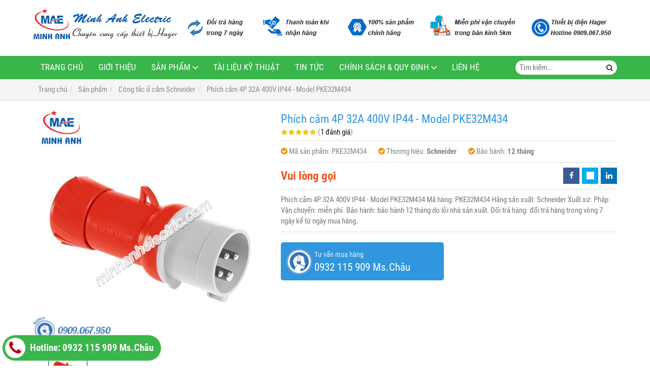

--- FILE ---
content_type: text/html; charset=utf-8
request_url: http://thietbidienminhanh.com.vn/phich-cam-4p-32a-400v-ip44-model-pke32m434-871122.html
body_size: 11324
content:
<!DOCTYPE html PUBLIC "-//W3C//DTD XHTML 1.0 Transitional//EN" "http://www.w3.org/TR/xhtml1/DTD/xhtml1-transitional.dtd"><html lang="vi" xmlns="http://www.w3.org/1999/xhtml"><head lang="vi" xml:lang="vi" xmlns:fb="http://ogp.me/ns/fb#">
    <meta charset="utf-8" />
    <meta http-equiv="content-type" content="text/html; charset=UTF-8" />
    <meta name="content-language" content="vi" />
    <meta http-equiv="X-UA-Compatible" content="IE=edge" />
    <link rel="shortcut icon" href="https://drive.gianhangvn.com/file/logo-minh-anh-electric-807401j24269.ico" />
    <meta name="robots" content="index, follow" />
    <meta name="robots" content="noodp, noydir" />
    <meta name="googlebot" content="index, follow" />
    <meta name="msnbot" content="index, follow" />
    <meta name="revisit-after" content="1 days" />
    <meta name="copyright" content="Copyright 2025" />
    <meta name="google-site-verification" content="x87_nGp3TzRNbEl_3UsE_-MNxqcN_T8D6rsEzs45g70" />
    <!-- Global site tag (gtag.js) - Google Analytics -->
    <script async src="https://www.googletagmanager.com/gtag/js?id=UA-110125911-1"></script>
    <script>
        window.dataLayer = window.dataLayer || [];
        function gtag() { dataLayer.push(arguments); }
        gtag('js', new Date());
        gtag('config', 'UA-110125911-1');
    </script>
    <title>Phích cắm 4P 32A 400V IP44 - Model PKE32M434</title>
    <meta name="description" content="Phích cắm 4P 32A 400V IP44 - Model PKE32M434" />
    <meta property="og:type" content="product" />
    <meta property="og:title" content="Phích cắm 4P 32A 400V IP44 - Model PKE32M434" />
    <meta property="og:description" content="Phích cắm 4P 32A 400V IP44 - Model PKE32M434" />
    <meta property="og:url" content="http://thietbidienminhanh.com.vn/phich-cam-4p-32a-400v-ip44-model-pke32m434-871122.html" />
    <meta property="og:image" content="https://drive.gianhangvn.com/image/phich-cam-4p-32a-400v-ip44-model-pke32m434-808948j24269.jpg" />
    <meta property="og:image:type" content="image/jpg" />
    <meta property="og:image:width" content="800" />
    <meta property="og:image:height" content="420" />
    <meta property="og:image:alt" content="Phích cắm 4P 32A 400V IP44 - Model PKE32M434" />
    <link rel="canonical" href="http://thietbidienminhanh.com.vn/phich-cam-4p-32a-400v-ip44-model-pke32m434-871122.html" />
    <meta name="viewport" content="width=device-width, initial-scale=1" />
    <link rel="stylesheet" href="https://cloud.gianhangvn.com/css/common.min.css?v19">
    <link rel="stylesheet" href="https://cloud.gianhangvn.com/templates/0018/skin02/css/style.css">

</head>
<body>
    
    <section class="headerbar">
        <div class="container">
            <div class="headerbar-left">
        <a title="THIẾT BỊ ĐIỆN MINH ANH ® - MINH ANH ELECTRIC" href="/"><img class="img-logo lazyload" alt="THIẾT BỊ ĐIỆN MINH ANH ® - MINH ANH ELECTRIC" data-src="https://drive.gianhangvn.com/image/logo-minh-anh-electric-814147j24269.png" /></a>
    </div>
    <div class="headerbar-right">
        <a title="THIẾT BỊ ĐIỆN MINH ANH ® - MINH ANH ELECTRIC" href="/"><img class="img-banner lazyload" alt="THIẾT BỊ ĐIỆN MINH ANH ® - MINH ANH ELECTRIC" data-src="https://drive.gianhangvn.com/image/banner-dich-vu-minh-anh-814146j24269.jpg" /></a>
    </div>
        </div>
    </section>
    <section class="navmenu">
        <div class="container">
            <nav class="navbar" role="banner">
        <div class="navbar-header">
            <button type="button" class="navbar-toggle" data-toggle="collapse" data-target=".navbar-collapse">
                <span class="sr-only">Toggle navigation</span>
                <span class="icon-bar"></span>
                <span class="icon-bar"></span>
                <span class="icon-bar"></span>
            </button>
        </div>
        <div class="collapse navbar-collapse">
            <ul class="nav navbar-nav">
                        <li>
                                        <a href="/" title="Trang chủ">Trang chủ</a>
                            </li><li>
                                        <a href="/gioi-thieu-382541n.html" title="Giới thiệu">Giới thiệu</a>
                            </li><li class="dropdown">
                                        <a href="/san-pham.html" title="Sản phẩm">Sản phẩm<span class="fa caret"></span></a>
                    <ul class="dropdown-menu">
                        <li class="dropdown">
                                        <a href="/thiet-bi-tu-dong-siemens-389519s.html" title="Thiết bị tự động (Siemens)">Thiết bị tự động (Siemens)<span class="fa caret"></span></a>
                    <ul class="dropdown-menu">
                        <li>
                                        <a href="/logo-389520s.html" title="Logo">Logo</a>
                            </li><li>
                                        <a href="/bo-nguon-simatic-s7-200-389521s.html" title="Bộ nguồn Simatic S7-200">Bộ nguồn Simatic S7-200</a>
                            </li><li>
                                        <a href="/bo-nguon-simatic-s7-300-389522s.html" title="Bộ nguồn Simatic S7-300">Bộ nguồn Simatic S7-300</a>
                            </li><li>
                                        <a href="/bo-nguon-simatic-s7-400-389523s.html" title="Bộ nguồn Simatic S7-400">Bộ nguồn Simatic S7-400</a>
                            </li><li>
                                        <a href="/bo-nguon-simatic-s7-1200-389524s.html" title="Bộ nguồn Simatic S7-1200">Bộ nguồn Simatic S7-1200</a>
                            </li><li>
                                        <a href="/bo-nguon-simatic-s7-1500-389525s.html" title="Bộ nguồn Simatic S7-1500">Bộ nguồn Simatic S7-1500</a>
                            </li><li>
                                        <a href="/man-hinh-hmi-389526s.html" title="Màn hình HMI">Màn hình HMI</a>
                            </li><li>
                                        <a href="/phan-mem-siemens-389527s.html" title="Phần mềm Siemens">Phần mềm Siemens</a>
                            </li>
                    </ul>
                            </li><li class="dropdown">
                                        <a href="/thiet-bi-do-luong-siemens-389529s.html" title="Thiết bị đo lường (Siemens)">Thiết bị đo lường (Siemens)<span class="fa caret"></span></a>
                    <ul class="dropdown-menu">
                        <li class="dropdown">
                                        <a href="/thiet-bi-do-luu-luong-flow-meter-389530s.html" title="Thiết bị đo lưu lượng (Flow Meter)">Thiết bị đo lưu lượng (Flow Meter)<span class="fa caret"></span></a>
                    <ul class="dropdown-menu">
                        <li>
                                        <a href="/do-luu-luong-nuoc-va-nuoc-thai-389531s.html" title="Đo lưu lượng Nước và Nước thải">Đo lưu lượng Nước và Nước thải</a>
                            </li><li>
                                        <a href="/do-luu-luong-khoi-luong-dau-khi-hoi-389532s.html" title="Đo lưu lượng (khối lượng dầu, khí, hơi)">Đo lưu lượng (khối lượng dầu, khí, hơi)</a>
                            </li><li>
                                        <a href="/do-luu-luong-trong-nganh-thuc-pham-389533s.html" title="Đo lưu lượng trong ngành thực phẩm">Đo lưu lượng trong ngành thực phẩm</a>
                            </li><li>
                                        <a href="/thiet-bi-do-luong-nganh-hoa-chat-389534s.html" title="Thiết bị đo lượng ngành hóa chất">Thiết bị đo lượng ngành hóa chất</a>
                            </li><li>
                                        <a href="/do-luu-luong-bot-giay-vua-xi-mang-389535s.html" title="Đo lưu lượng bột giấy, vữa xi măng">Đo lưu lượng bột giấy, vữa xi măng</a>
                            </li>
                    </ul>
                            </li>
                    </ul>
                            </li><li class="dropdown">
                                        <a href="/thiet-bi-dien-hager-389536s.html" title="Thiết Bị điện Hager">Thiết Bị điện Hager<span class="fa caret"></span></a>
                    <ul class="dropdown-menu">
                        <li>
                                        <a href="/thiet-bi-dong-cat-hager-mccb-389537s.html" title="Thiết bị đóng cắt Hager (MCCB)">Thiết bị đóng cắt Hager (MCCB)</a>
                            </li><li>
                                        <a href="/thiet-bi-dong-cat-hager-mcb-389538s.html" title="Thiết bị đóng cắt Hager (MCB)">Thiết bị đóng cắt Hager (MCB)</a>
                            </li><li>
                                        <a href="/timer-24h-hager-cong-tac-thoi-gian-389539s.html" title="Timer 24h Hager (Công tắc thời gian)">Timer 24h Hager (Công tắc thời gian)</a>
                            </li><li>
                                        <a href="/cau-dao-cach-ly-hager-isolator-389540s.html" title="Cầu dao cách ly Hager (isolator)">Cầu dao cách ly Hager (isolator)</a>
                            </li><li>
                                        <a href="/thiet-bi-khoi-dong-tu-hager-contactor-389541s.html" title="Thiết bị khởi động từ Hager (Contactor)">Thiết bị khởi động từ Hager (Contactor)</a>
                            </li><li>
                                        <a href="/cong-tac-o-cam-hager-389542s.html" title="Công tắc - Ổ cắm Hager">Công tắc - Ổ cắm Hager</a>
                            </li><li>
                                        <a href="/cau-dao-chong-giat-rccb-hager-389543s.html" title="Cầu dao chống giật RCCB (Hager)">Cầu dao chống giật RCCB (Hager)</a>
                            </li><li>
                                        <a href="/mat-che-chong-tham-nuoc-cho-cong-tac-waterproof-389544s.html" title="Mặt che chống thấm nước cho công tắc (waterproof)">Mặt che chống thấm nước cho công tắc (waterproof)</a>
                            </li><li>
                                        <a href="/cam-bien-chuyen-dong-motion-detector-389545s.html" title="Cảm biến chuyển động (Motion Detector)">Cảm biến chuyển động (Motion Detector)</a>
                            </li><li>
                                        <a href="/vo-tu-dien-enclosure-cua-hager-389546s.html" title="Vỏ tủ điện (Enclosure) của Hager">Vỏ tủ điện (Enclosure) của Hager</a>
                            </li><li>
                                        <a href="/thiet-bi-cat-loc-set-spm-cua-hager-389547s.html" title="Thiết bị cắt lọc sét (SPM) của Hager">Thiết bị cắt lọc sét (SPM) của Hager</a>
                            </li><li>
                                        <a href="/may-cat-khong-khi-acb-cua-hager-389548s.html" title="Máy cắt không khí (ACB) của Hager">Máy cắt không khí (ACB) của Hager</a>
                            </li><li>
                                        <a href="/bo-chuyen-doi-nguon-tu-dong-ats-cua-hager-389549s.html" title="Bộ chuyển đổi nguồn tự động (ATS) của Hager">Bộ chuyển đổi nguồn tự động (ATS) của Hager</a>
                            </li>
                    </ul>
                            </li><li class="dropdown">
                                        <a href="/thiet-bi-dien-omron-389550s.html" title="Thiết bị điện OMRON">Thiết bị điện OMRON<span class="fa caret"></span></a>
                    <ul class="dropdown-menu">
                        <li>
                                        <a href="/bo-on-nhiet-389551s.html" title="Bộ ổn nhiệt">Bộ ổn nhiệt</a>
                            </li><li>
                                        <a href="/cam-bien-an-toan-389552s.html" title="Cảm biến an toàn">Cảm biến an toàn</a>
                            </li><li>
                                        <a href="/bo-nguon-dc-389553s.html" title="Bộ nguồn DC">Bộ nguồn DC</a>
                            </li><li>
                                        <a href="/bo-hien-thi-so-389554s.html" title="Bộ hiển thị số">Bộ hiển thị số</a>
                            </li><li>
                                        <a href="/cam-bien-tiem-can-389555s.html" title="Cảm biến tiệm cận">Cảm biến tiệm cận</a>
                            </li><li>
                                        <a href="/ro-le-bao-ve-nguon-389556s.html" title="Rơ le bảo vệ nguồn">Rơ le bảo vệ nguồn</a>
                            </li><li>
                                        <a href="/ro-le-lap-trinh-zen-389557s.html" title="Rơ le lập trình - ZEN">Rơ le lập trình - ZEN</a>
                            </li><li>
                                        <a href="/bo-dinh-gio-timer-389558s.html" title="Bộ định giờ - Timer">Bộ định giờ - Timer</a>
                            </li><li>
                                        <a href="/cam-bien-quang-389559s.html" title="Cảm biến quang">Cảm biến quang</a>
                            </li><li>
                                        <a href="/ma-hoa-xung-encorder-389560s.html" title="Mã hóa xung - Encorder">Mã hóa xung - Encorder</a>
                            </li><li>
                                        <a href="/bo-lap-trinh-plc-389561s.html" title="Bộ lập trình - PLC">Bộ lập trình - PLC</a>
                            </li><li>
                                        <a href="/servo-motor-driver-389562s.html" title="Servo - Motor Driver">Servo - Motor Driver</a>
                            </li><li>
                                        <a href="/man-hinh-dieu-khien-hmi-389563s.html" title="Màn hình điều khiển - HMI">Màn hình điều khiển - HMI</a>
                            </li><li>
                                        <a href="/cam-bien-nhiet-do-do-am-389564s.html" title="Cảm biến nhiệt độ, Độ ẩm">Cảm biến nhiệt độ, Độ ẩm</a>
                            </li><li>
                                        <a href="/cam-bien-ap-suat-389565s.html" title="Cảm biến áp suất">Cảm biến áp suất</a>
                            </li><li>
                                        <a href="/bien-tan-inverter-389566s.html" title="Biến tần - Inverter">Biến tần - Inverter</a>
                            </li><li>
                                        <a href="/cam-bien-dien-dung-389567s.html" title="Cảm biến điện dung">Cảm biến điện dung</a>
                            </li><li>
                                        <a href="/cam-bien-sieu-am-389568s.html" title="Cảm biến siêu âm">Cảm biến siêu âm</a>
                            </li><li>
                                        <a href="/cap-noi-connecter-389569s.html" title="Cáp nối - Connecter">Cáp nối - Connecter</a>
                            </li><li>
                                        <a href="/cong-tac-hanh-trinh-389570s.html" title="Công tắc hành trình">Công tắc hành trình</a>
                            </li><li>
                                        <a href="/dieu-khien-muc-nuoc-389571s.html" title="Điều khiển mức nước">Điều khiển mức nước</a>
                            </li><li>
                                        <a href="/bo-dem-counter-389572s.html" title="Bộ đếm - Counter">Bộ đếm - Counter</a>
                            </li><li>
                                        <a href="/cam-dien-tu-389573s.html" title="CAM điện tử">CAM điện tử</a>
                            </li>
                    </ul>
                            </li><li class="dropdown">
                                        <a href="/thiet-bi-dien-selec-389574s.html" title="Thiết bị điện Selec">Thiết bị điện Selec<span class="fa caret"></span></a>
                    <ul class="dropdown-menu">
                        <li>
                                        <a href="/bo-hien-thi-toc-do-va-dem-tong-389575s.html" title="Bộ hiển thị tốc độ và đếm tổng">Bộ hiển thị tốc độ và đếm tổng</a>
                            </li><li>
                                        <a href="/bo-dinh-thoi-gian-389576s.html" title="Bộ định thời gian">Bộ định thời gian</a>
                            </li><li>
                                        <a href="/ro-le-bao-ve-389577s.html" title="Rơ le bảo vệ">Rơ le bảo vệ</a>
                            </li><li>
                                        <a href="/dieu-khien-nhiet-do-389578s.html" title="Điều khiển nhiệt độ">Điều khiển nhiệt độ</a>
                            </li><li>
                                        <a href="/dong-ho-do-389579s.html" title="Đồng hồ đo">Đồng hồ đo</a>
                            </li><li>
                                        <a href="/bo-chia-tin-hieu-4-20ma-389580s.html" title="Bộ chia tín hiệu 4-20ma">Bộ chia tín hiệu 4-20ma</a>
                            </li><li>
                                        <a href="/bo-chuyen-doi-tin-hieu-389581s.html" title="Bộ chuyển đổi tín hiệu">Bộ chuyển đổi tín hiệu</a>
                            </li>
                    </ul>
                            </li><li>
                                        <a href="/thiet-bi-dien-emic-389582s.html" title="Thiết bị điện Emic">Thiết bị điện Emic</a>
                            </li><li>
                                        <a href="/thiet-bi-dien-autonics-389583s.html" title="Thiết bị điện Autonics">Thiết bị điện Autonics</a>
                            </li><li>
                                        <a href="/thiet-bi-dong-cat-schneider-389584s.html" title="Thiết bị đóng cắt Schneider">Thiết bị đóng cắt Schneider</a>
                            </li><li>
                                        <a href="/cong-tac-o-cam-schneider-389585s.html" title="Công tắc ổ cắm Schneider">Công tắc ổ cắm Schneider</a>
                            </li><li class="dropdown">
                                        <a href="/thiet-bi-dien-panasonic-389586s.html" title="Thiết bị điện Panasonic">Thiết bị điện Panasonic<span class="fa caret"></span></a>
                    <ul class="dropdown-menu">
                        <li>
                                        <a href="/cong-tac-o-cam-dong-wide-389587s.html" title="Công tắc ổ cắm dòng Wide">Công tắc ổ cắm dòng Wide</a>
                            </li>
                    </ul>
                            </li>
                    </ul>
                            </li><li>
                                        <a href="/tai-lieu-ky-thuat-382543n.html" title="Tài liệu kỹ thuật">Tài liệu kỹ thuật</a>
                            </li><li>
                                        <a href="/tin-tuc-382544t.html" title="Tin tức">Tin tức</a>
                            </li><li class="dropdown">
                                        <a href="/chinh-sach-amp-quy-dinh-390162n.html" title="Chính sách &amp; Quy định">Chính sách &amp; Quy định<span class="fa caret"></span></a>
                    <ul class="dropdown-menu">
                        <li>
                                        <a href="/huong-dan-mua-hang-390163n.html" title="Hướng dẫn mua hàng">Hướng dẫn mua hàng</a>
                            </li><li>
                                        <a href="/hinh-thuc-thanh-toan-390164n.html" title="Hình thức thanh toán">Hình thức thanh toán</a>
                            </li><li>
                                        <a href="/chinh-sach-doi-tra-390165n.html" title="Chính sách đổi trả">Chính sách đổi trả</a>
                            </li><li>
                                        <a href="/chinh-sach-bao-hanh-390166n.html" title="Chính sách bảo hành">Chính sách bảo hành</a>
                            </li><li>
                                        <a href="/chinh-sach-bao-mat-thong-tin-390167n.html" title="Chính sách bảo mật thông tin">Chính sách bảo mật thông tin</a>
                            </li>
                    </ul>
                            </li><li>
                                        <a href="/lien-he.html" title="Liên hệ">Liên hệ</a>
                            </li>
                    </ul>
        </div>
    </nav>
    <div class="search-box">
        <input type="text" class="text-search" placeholder="Tìm kiếm..." data-field="keyword" data-required="1" data-min="2" />
        <button type="button" class="btn btn-search"><i class="fa fa-search"></i></button>
    </div>
        </div>
    </section>
    <section id="breadcrumbs">
        <div class="container">
                    <ol class="breadcrumb" itemscope itemtype="https://schema.org/BreadcrumbList">
            <li itemprop="itemListElement" itemscope itemtype="https://schema.org/ListItem">
                    <a title="Trang chủ" itemtype="https://schema.org/Thing" itemprop="item" href="/"><span itemprop="name"><span data-lang='bc_home'>Trang chủ</span></span></a>
                    <meta itemprop="position" content="1">
                </li><li itemprop="itemListElement" itemscope itemtype="https://schema.org/ListItem">
                    <a title="Sản phẩm" itemtype="https://schema.org/Thing" itemprop="item" href="/san-pham.html"><span itemprop="name">Sản phẩm</span></a>
                    <meta itemprop="position" content="2">
                </li><li itemprop="itemListElement" itemscope itemtype="https://schema.org/ListItem">
                    <a title="Công tắc ổ cắm Schneider" itemtype="https://schema.org/Thing" itemprop="item" href="/cong-tac-o-cam-schneider-389585s.html"><span itemprop="name">Công tắc ổ cắm Schneider</span></a>
                    <meta itemprop="position" content="3">
                </li><li itemprop="itemListElement" itemscope itemtype="https://schema.org/ListItem">
                    <a title="Phích cắm 4P 32A 400V IP44 - Model PKE32M434" itemtype="https://schema.org/Thing" itemprop="item" href="http://thietbidienminhanh.com.vn/phich-cam-4p-32a-400v-ip44-model-pke32m434-871122.html"><span itemprop="name">Phích cắm 4P 32A 400V IP44 - Model PKE32M434</span></a>
                    <meta itemprop="position" content="4">
                </li>
        </ol>

        </div>
    </section>
    <section class="wrapper">
        <div class="container">
            <div class="row product-detail">
        <div class="col-sm-5 product-detail-gallery">
                <div class="owl-carousel owl-theme owl-gallery-images">
                    <div class="item">
                            <a data-fancybox="gallery" data-caption="Phích cắm 4P 32A 400V IP44 - Model PKE32M434" title="Phích cắm 4P 32A 400V IP44 - Model PKE32M434" href="https://drive.gianhangvn.com/image/pke16m434-808948j24269.jpg">
                                <img alt="Phích cắm 4P 32A 400V IP44 - Model PKE32M434" class="lazyload" data-src="https://drive.gianhangvn.com/image/pke16m434-808948j24269.jpg" />
                            </a>
                        </div>
                </div>
                <div class="owl-carousel owl-theme owl-gallery-thumbs">
                    <div class="item"><img class="img-fullwidth lazyload" alt="Phích cắm 4P 32A 400V IP44 - Model PKE32M434" data-src="https://drive.gianhangvn.com/image/pke16m434-808948j24269x3.jpg" /></div>
                </div>
        </div>
        <div class="col-sm-7 product-detail-info">
            <h1 class="product-name">Phích cắm 4P 32A 400V IP44 - Model PKE32M434</h1>
            <p class="rating">
                <span class="rating-box">
                    <i class="star"></i><i class="star"></i><i class="star"></i><i class="star"></i><i class="star"></i>
                    <span style="width:100.0%"><i class="star"></i><i class="star"></i><i class="star"></i><i class="star"></i><i class="star"></i></span>
                </span>
                <span class="rating-value">(<a class="linkscroll" href="#reviewcontent">1 đánh giá</a>)</span>
            </p>
            <div class="product-panel clearfix">
                <p class="product-code">
                        <i class="fa fa-check-circle"></i>Mã sản phẩm: <span>PKE32M434</span>
                        <i class="fa fa-check-circle"></i>Thương hiệu: <span class="product-special">Schneider</span>
                        <i class="fa fa-check-circle"></i>Bảo hành: <span class="product-special">12 tháng</span>
                </p>
            </div>
            <div class="product-panel clearfix">
                <p class="product-price">
                            <span class="price">Vui lòng gọi</span>
                </p>
    <div class="social">
        <ul class="social-share social-sharing" data-name="Phích cắm 4P 32A 400V IP44 - Model PKE32M434" data-url="http://thietbidienminhanh.com.vn/phich-cam-4p-32a-400v-ip44-model-pke32m434-871122.html">
            <li><a class="facebook" data-type="facebook" href="javascript:void(0)"><i class="fa fa-facebook"></i></a></li>
            <li><a class="twitter" data-type="twitter" href="javascript:void(0)"><i class="fa fa-twitter"></i></a></li>
            <li><a class="linkedin" data-type="linkedin" href="javascript:void(0)"><i class="fa fa-linkedin"></i></a></li>
        </ul>
    </div>
            </div>
            <div class="product-desc detail-content">Phích cắm 4P 32A 400V IP44 - Model PKE32M434
Mã hàng: PKE32M434
Hãng sản xuất: Schneider
Xuất xứ: Pháp
Vận chuyển: miễn phí.
Bảo hành: bảo hành 12 tháng do lỗi nhà sản xuất.
Đổi trả hàng: đổi trả hàng trong vòng 7 ngày kể từ ngày mua hàng.</div>
            <div class="row">
                <div class="col-sm-6">
                    <a class="btn btn-big btn-seller" href="tel:0932115909">
                        <span>Tư vấn mua hàng</span>
                        <span class="info-text">0932 115 909 Ms.Châu</span>
                    </a>
                </div>
            </div>
        </div>
    </div>
    <div class="product-detail-tabs">
        <div class="product-tabs" id="affix-tabs">
            <ul class="nav nav-tabs" role="tablist" id="productTabs">
                <li class="active"><a role="tab" data-toggle="tab" href="#tabC01">Chi tiết</a></li>
            </ul>
        </div>
        <div class="box-content">
            <div class="tab-content">
                <div role="tabpanel" class="tab-pane active" id="tabC01">
                        <div class="detail-content"><h3 style="text-align: justify;"><strong style="font-size: 18px; color: rgb(255, 0, 0);">Phích cắm 4P 32A 400V IP44 - Model PKE32M434</strong></h3>

<p style="text-align: justify;">&nbsp;</p>

<p style="text-align: justify;"><strong style="font-size: 16px; color: rgb(0, 102, 255);">a)&nbsp;Thông số chung&nbsp;Công tắc ổ cắm Schneider</strong></p>

<p style="text-align: justify;">&nbsp;</p>

<p style="text-align: justify;"><span style="font-size:16px;">- Mã hàng: &nbsp;PKE32M434</span></p>

<p style="text-align: justify;">&nbsp;</p>

<p style="text-align: justify;"><span style="font-size:16px;">- Hãng sản xuất: Schneider</span></p>

<p style="text-align: justify;"><br />
<span style="font-size:16px;">- Xuất xứ: Pháp</span></p>

<p style="text-align: justify;">&nbsp;</p>

<p style="text-align: justify;"><span style="font-size:16px;">-&nbsp;Phích cắm 4P 32A 400V IP44</span></p>

<p style="text-align: justify;">&nbsp;</p>

<p style="text-align: justify;"><span style="font-size:16px;">-&nbsp;</span><span style="font-size: 16px;">Phích &amp; Ổ cắm công nghiệp Schneider (Dòng Pratika) đạt tiêu chuẩn IEC 60309.&nbsp;</span><span style="font-size: 16px;">Được thiết kế dùng trong các điều kiện khắc nghiệt. Thích hợp dùng trong các ngành công nghiệp máy, công trình, nhà xưởng, nhà máy điện.... Sử dụng trong nhà hay ngoài trời ở bất kỳ cơ sở hạ tầng nào.</span></p>

<p style="text-align: justify;">&nbsp;</p>

<p style="text-align: justify;"><span style="font-size: 16px;">-&nbsp;Đặc điểm chung: Kết nối nhanh, Sử dụng an toàn, Hiệu quả và thuận tiện, Trực quan dễ sử dụng.</span></p>

<p style="text-align: justify;">&nbsp;</p>

<p><span style="font-size:16px;">- Dòng Pratika rất đa dạng sản phẩm, đầy đủ các loại phích &amp; ổ cắm gắn tường, gắn âm, di động, từ 16A, 32A, 63A cho đến 125A, cấp độ bảo vệ IP44 và IP67.</span></p>

<p><span style="font-size: 16px;">&nbsp;&nbsp;</span><span style="font-size: 16px;">&nbsp;&nbsp;</span></p>

<p style="text-align: center;"><img  alt="" src="[data-uri]" style="width: 500px;" class="lazyload" data-src="https://drive.gianhangvn.com/image/pke16m434-804252j22984.jpg"/></p>

<p style="text-align: center;"><em><strong><a href="http://minhanhelectric.com/phich-cam-4p-32a-400v-ip44-model-pke32m434-863815.html" target="_blank">Phích cắm 4P 32A 400V IP44 - Model PKE32M434</a></strong></em></p>

<p>&nbsp;</p>

<p><em style="text-align: justify; color: rgb(0, 102, 255); font-size: 16px; font-weight: bold;">&raquo; &nbsp;Thông số kỹ thuật&nbsp;chính:&nbsp;</em></p>

<p>&nbsp;</p>

<table border="0" cellpadding="0" cellspacing="0" class="banane" style="width:100%">
	<tbody>
		<tr>
			<td bgcolor="#99cccc" width="50%"><span style="font-size:16px;">Dòng điện định mức</span></td>
			<td><span style="font-size:16px;"><strong>32A</strong></span></td>
		</tr>
		<tr>
			<td bgcolor="#99cccc"><span style="font-size:16px;">Số cực</span></td>
			<td><span style="font-size:16px;"><b>4</b></span></td>
		</tr>
		<tr>
			<td bgcolor="#99cccc"><span style="font-size:16px;">Vị trí cực PE</span></td>
			<td><span style="font-size:16px;"><strong>6H</strong></span></td>
		</tr>
		<tr>
			<td bgcolor="#99cccc"><span style="font-size:16px;">Cấp bảo vệ</span></td>
			<td><span style="font-size:16px;"><strong>IP44</strong></span></td>
		</tr>
		<tr>
			<td bgcolor="#99cccc"><span style="font-size:16px;">Điện áp định mức</span></td>
			<td><span style="font-size:16px;"><strong>400VAC</strong></span></td>
		</tr>
		<tr>
			<td bgcolor="#99cccc"><span style="font-size:16px;">Tần số</span></td>
			<td><span style="font-size:16px;"><strong>50-60 Hz</strong></span></td>
		</tr>
		<tr>
			<td bgcolor="#99cccc"><span style="font-size:16px;">Phụ kiện đi kèm</span></td>
			<td><span style="font-size:16px;"><strong>Không</strong></span></td>
		</tr>
		<tr>
			<td bgcolor="#99cccc"><span style="font-size:16px;">Quy cách đóng gói</span></td>
			<td><span style="font-size:16px;"><strong>Thùng giấy</strong></span></td>
		</tr>
	</tbody>
</table>

<p>&nbsp;</p>

<div style="margin-top:15px;border: 3px dotted #32580F;text-align:left;border-radius:10px;background-color:#faee64;padding:20px 20px 10px 20px;font-size:18px;">
<p style="text-align: justify;">Liên hệ&nbsp;ngay cho <a href="http://minhanhelectric.com/" target="_blank"><strong>Thiết Bị Điện Minh Anh</strong></a>! Để có mức giá ưu đãi tốt nhất dành cho Quý khách hàng. Khách hàng đặt mua <em><strong><a href="http://minhanhelectric.com/cong-tac-o-cam-schneider-385058s.html" target="_blank">Công tắc ổ cắm Schneider</a>&nbsp;</strong></em>với số lượng lớn&nbsp;xin vui lòng call cho chúng tôi để có mức giá ưu đãi riêng.</p>

<p style="text-align: justify;"><strong>Địa chỉ:</strong>&nbsp;Số 7 Đường số 6 KDC Hai Thành, P. Bình Trị Đông B, Q. Bình Tân, Tp.HCM</p>

<p style="text-align: justify;"><strong>Hotline:</strong>&nbsp;<span style="font-size:24px;font-weight:bold;color:#ff0000;">0909.067.950 - 0932.115.909 Ms.Châu</span></p>

<p style="text-align: justify;"><strong>Email:</strong>&nbsp;sales@minhanhelectric.com</p>
</div>

<p>&nbsp;</p></div>
                    </div>
            </div>
            <div class="comment-content" id="reviewcontent">
                <div class="user-review">
                    <span>Bình chọn sản phẩm:</span>
                    <a href="javascript:void(0)" class="starrr" data-type="product" data-id="871122" data-value="0"></a>
                </div>
            </div>
                <div class="comment-content">
                    <div class="fb-comments" data-width="100%" data-href="http://thietbidienminhanh.com.vn/phich-cam-4p-32a-400v-ip44-model-pke32m434-871122.html" data-numposts="5" data-colorscheme="light"></div>
                </div>
        </div>
    </div>
    <div class="box box-default">
        <div class="box-header clearfix">
            <p class="box-title">Sản phẩm cùng loại</p>
        </div>
        <div class="box-body has-border clearfix">
            <div class="product">
        <div class="product-img">
            <a href="/tu-dien-nhua-noi-cua-mo-chua-36-mcb-model-mip12312t-871332.html" title="Tủ điện nhựa nổi, cửa mờ chứa 36 MCB - Model MIP12312T"><img alt="Tủ điện nhựa nổi, cửa mờ chứa 36 MCB - Model MIP12312T" class="lazyload" data-src="https://drive.gianhangvn.com/image/tu-dien-nhua-noi-cua-mo-chua-36-mcb-model-mip12312t-809055j24269x3.jpg" /></a>
        </div>
        <div class="product-caption">
            <h3 class="product-title"><a href="/tu-dien-nhua-noi-cua-mo-chua-36-mcb-model-mip12312t-871332.html" title="Tủ điện nhựa nổi, cửa mờ chứa 36 MCB - Model MIP12312T">Tủ điện nhựa nổi, cửa mờ chứa 36 MCB - Model MIP12312T</a></h3>
            <div class="product-price">
                        <span class="price">Vui lòng gọi</span>
            </div>
            <a class="product-overlay" title="Tủ điện nhựa nổi, cửa mờ chứa 36 MCB - Model MIP12312T" href="/tu-dien-nhua-noi-cua-mo-chua-36-mcb-model-mip12312t-871332.html">
                <span class="product-title">Tủ điện nhựa nổi, cửa mờ chứa 36 MCB - Model MIP12312T</span>
                <span class="product-price">
                            <span class="price">Vui lòng gọi</span>
                </span>
                <div class="product-desc">Tủ điện nhựa nổi, cửa mờ chứa 36 MCB - Model MIP12312T
Mã hàng: MIP12312T
Hãng sản xuất: Schneider
Xuất xứ: Pháp
Vận chuyển: miễn phí.
Bảo hành: bảo hành 12 tháng do lỗi nhà sản xuất.
Đổi trả hàng: đổi trả hàng trong vòng 7 ngày kể từ ngày mua hàng.</div>
            </a>
        </div>
    </div><div class="product">
        <div class="product-img">
            <a href="/tu-dien-nhua-noi-cua-mo-chua-24-mcb-model-mip12212t-871331.html" title="Tủ điện nhựa nổi, cửa mờ chứa 24 MCB - Model MIP12212T"><img alt="Tủ điện nhựa nổi, cửa mờ chứa 24 MCB - Model MIP12212T" class="lazyload" data-src="https://drive.gianhangvn.com/image/tu-dien-nhua-noi-cua-mo-chua-24-mcb-model-mip12212t-809054j24269x3.jpg" /></a>
        </div>
        <div class="product-caption">
            <h3 class="product-title"><a href="/tu-dien-nhua-noi-cua-mo-chua-24-mcb-model-mip12212t-871331.html" title="Tủ điện nhựa nổi, cửa mờ chứa 24 MCB - Model MIP12212T">Tủ điện nhựa nổi, cửa mờ chứa 24 MCB - Model MIP12212T</a></h3>
            <div class="product-price">
                        <span class="price">Vui lòng gọi</span>
            </div>
            <a class="product-overlay" title="Tủ điện nhựa nổi, cửa mờ chứa 24 MCB - Model MIP12212T" href="/tu-dien-nhua-noi-cua-mo-chua-24-mcb-model-mip12212t-871331.html">
                <span class="product-title">Tủ điện nhựa nổi, cửa mờ chứa 24 MCB - Model MIP12212T</span>
                <span class="product-price">
                            <span class="price">Vui lòng gọi</span>
                </span>
                <div class="product-desc">Tủ điện nhựa nổi, cửa mờ chứa 24 MCB - Model MIP12212T
Mã hàng: MIP12212T
Hãng sản xuất: Schneider
Xuất xứ: Pháp
Vận chuyển: miễn phí.
Bảo hành: bảo hành 12 tháng do lỗi nhà sản xuất.
Đổi trả hàng: đổi trả hàng trong vòng 7 ngày kể từ ngày mua hàng.</div>
            </a>
        </div>
    </div><div class="product">
        <div class="product-img">
            <a href="/tu-dien-nhua-noi-cua-mo-chua-18-mcb-model-mip12118t-871330.html" title="Tủ điện nhựa nổi, cửa mờ chứa 18 MCB - Model MIP12118T"><img alt="Tủ điện nhựa nổi, cửa mờ chứa 18 MCB - Model MIP12118T" class="lazyload" data-src="https://drive.gianhangvn.com/image/tu-dien-nhua-noi-cua-mo-chua-18-mcb-model-mip12118t-809053j24269x3.jpg" /></a>
        </div>
        <div class="product-caption">
            <h3 class="product-title"><a href="/tu-dien-nhua-noi-cua-mo-chua-18-mcb-model-mip12118t-871330.html" title="Tủ điện nhựa nổi, cửa mờ chứa 18 MCB - Model MIP12118T">Tủ điện nhựa nổi, cửa mờ chứa 18 MCB - Model MIP12118T</a></h3>
            <div class="product-price">
                        <span class="price">Vui lòng gọi</span>
            </div>
            <a class="product-overlay" title="Tủ điện nhựa nổi, cửa mờ chứa 18 MCB - Model MIP12118T" href="/tu-dien-nhua-noi-cua-mo-chua-18-mcb-model-mip12118t-871330.html">
                <span class="product-title">Tủ điện nhựa nổi, cửa mờ chứa 18 MCB - Model MIP12118T</span>
                <span class="product-price">
                            <span class="price">Vui lòng gọi</span>
                </span>
                <div class="product-desc">Tủ điện nhựa nổi, cửa mờ chứa 18 MCB - Model MIP12118T
Mã hàng: MIP12118T
Hãng sản xuất: Schneider
Xuất xứ: Pháp
Vận chuyển: miễn phí.
Bảo hành: bảo hành 12 tháng do lỗi nhà sản xuất.
Đổi trả hàng: đổi trả hàng trong vòng 7 ngày kể từ ngày mua hàng.</div>
            </a>
        </div>
    </div><div class="product">
        <div class="product-img">
            <a href="/tu-dien-nhua-noi-cua-mo-chua-12-mcb-model-mip12112t-871329.html" title="Tủ điện nhựa nổi, cửa mờ chứa 12 MCB - Model MIP12112T"><img alt="Tủ điện nhựa nổi, cửa mờ chứa 12 MCB - Model MIP12112T" class="lazyload" data-src="https://drive.gianhangvn.com/image/tu-dien-nhua-noi-cua-mo-chua-12-mcb-model-mip12112t-809052j24269x3.jpg" /></a>
        </div>
        <div class="product-caption">
            <h3 class="product-title"><a href="/tu-dien-nhua-noi-cua-mo-chua-12-mcb-model-mip12112t-871329.html" title="Tủ điện nhựa nổi, cửa mờ chứa 12 MCB - Model MIP12112T">Tủ điện nhựa nổi, cửa mờ chứa 12 MCB - Model MIP12112T</a></h3>
            <div class="product-price">
                        <span class="price">Vui lòng gọi</span>
            </div>
            <a class="product-overlay" title="Tủ điện nhựa nổi, cửa mờ chứa 12 MCB - Model MIP12112T" href="/tu-dien-nhua-noi-cua-mo-chua-12-mcb-model-mip12112t-871329.html">
                <span class="product-title">Tủ điện nhựa nổi, cửa mờ chứa 12 MCB - Model MIP12112T</span>
                <span class="product-price">
                            <span class="price">Vui lòng gọi</span>
                </span>
                <div class="product-desc">Tủ điện nhựa nổi, cửa mờ chứa 12 MCB - Model MIP12112T
Mã hàng: MIP12112T
Hãng sản xuất: Schneider
Xuất xứ: Pháp
Vận chuyển: miễn phí.
Bảo hành: bảo hành 12 tháng do lỗi nhà sản xuất.
Đổi trả hàng: đổi trả hàng trong vòng 7 ngày kể từ ngày mua hàng.</div>
            </a>
        </div>
    </div><div class="product">
        <div class="product-img">
            <a href="/tu-dien-nhua-noi-cua-mo-chua-8-mcb-model-mip12108t-871328.html" title="Tủ điện nhựa nổi, cửa mờ chứa 8 MCB - Model MIP12108T"><img alt="Tủ điện nhựa nổi, cửa mờ chứa 8 MCB - Model MIP12108T" class="lazyload" data-src="https://drive.gianhangvn.com/image/tu-dien-nhua-noi-cua-mo-chua-8-mcb-model-mip12108t-809051j24269x3.jpg" /></a>
        </div>
        <div class="product-caption">
            <h3 class="product-title"><a href="/tu-dien-nhua-noi-cua-mo-chua-8-mcb-model-mip12108t-871328.html" title="Tủ điện nhựa nổi, cửa mờ chứa 8 MCB - Model MIP12108T">Tủ điện nhựa nổi, cửa mờ chứa 8 MCB - Model MIP12108T</a></h3>
            <div class="product-price">
                        <span class="price">Vui lòng gọi</span>
            </div>
            <a class="product-overlay" title="Tủ điện nhựa nổi, cửa mờ chứa 8 MCB - Model MIP12108T" href="/tu-dien-nhua-noi-cua-mo-chua-8-mcb-model-mip12108t-871328.html">
                <span class="product-title">Tủ điện nhựa nổi, cửa mờ chứa 8 MCB - Model MIP12108T</span>
                <span class="product-price">
                            <span class="price">Vui lòng gọi</span>
                </span>
                <div class="product-desc">Tủ điện nhựa nổi, cửa mờ chứa 8 MCB - Model MIP12108T
Mã hàng: MIP12108T
Hãng sản xuất: Schneider
Xuất xứ: Pháp
Vận chuyển: miễn phí.
Bảo hành: bảo hành 12 tháng do lỗi nhà sản xuất.
Đổi trả hàng: đổi trả hàng trong vòng 7 ngày kể từ ngày mua hàng.</div>
            </a>
        </div>
    </div><div class="product">
        <div class="product-img">
            <a href="/tu-dien-nhua-noi-cua-mo-chua-6-mcb-model-mip12106t-871327.html" title="Tủ điện nhựa nổi, cửa mờ chứa 6 MCB - Model MIP12106T"><img alt="Tủ điện nhựa nổi, cửa mờ chứa 6 MCB - Model MIP12106T" class="lazyload" data-src="https://drive.gianhangvn.com/image/tu-dien-nhua-noi-cua-mo-chua-6-mcb-model-mip12106t-809050j24269x3.jpg" /></a>
        </div>
        <div class="product-caption">
            <h3 class="product-title"><a href="/tu-dien-nhua-noi-cua-mo-chua-6-mcb-model-mip12106t-871327.html" title="Tủ điện nhựa nổi, cửa mờ chứa 6 MCB - Model MIP12106T">Tủ điện nhựa nổi, cửa mờ chứa 6 MCB - Model MIP12106T</a></h3>
            <div class="product-price">
                        <span class="price">Vui lòng gọi</span>
            </div>
            <a class="product-overlay" title="Tủ điện nhựa nổi, cửa mờ chứa 6 MCB - Model MIP12106T" href="/tu-dien-nhua-noi-cua-mo-chua-6-mcb-model-mip12106t-871327.html">
                <span class="product-title">Tủ điện nhựa nổi, cửa mờ chứa 6 MCB - Model MIP12106T</span>
                <span class="product-price">
                            <span class="price">Vui lòng gọi</span>
                </span>
                <div class="product-desc">Tủ điện nhựa nổi, cửa mờ chứa 6 MCB - Model MIP12106T
Mã hàng: MIP12106T
Hãng sản xuất: Schneider
Xuất xứ: Pháp
Vận chuyển: miễn phí.
Bảo hành: bảo hành 12 tháng do lỗi nhà sản xuất.
Đổi trả hàng: đổi trả hàng trong vòng 7 ngày kể từ ngày mua hàng.</div>
            </a>
        </div>
    </div><div class="product">
        <div class="product-img">
            <a href="/tu-dien-nhua-noi-cua-mo-chua-4-mcb-model-mip12104t-871326.html" title="Tủ điện nhựa nổi, cửa mờ chứa 4 MCB - Model MIP12104T"><img alt="Tủ điện nhựa nổi, cửa mờ chứa 4 MCB - Model MIP12104T" class="lazyload" data-src="https://drive.gianhangvn.com/image/tu-dien-nhua-noi-cua-mo-chua-4-mcb-model-mip12104t-809049j24269x3.jpg" /></a>
        </div>
        <div class="product-caption">
            <h3 class="product-title"><a href="/tu-dien-nhua-noi-cua-mo-chua-4-mcb-model-mip12104t-871326.html" title="Tủ điện nhựa nổi, cửa mờ chứa 4 MCB - Model MIP12104T">Tủ điện nhựa nổi, cửa mờ chứa 4 MCB - Model MIP12104T</a></h3>
            <div class="product-price">
                        <span class="price">Vui lòng gọi</span>
            </div>
            <a class="product-overlay" title="Tủ điện nhựa nổi, cửa mờ chứa 4 MCB - Model MIP12104T" href="/tu-dien-nhua-noi-cua-mo-chua-4-mcb-model-mip12104t-871326.html">
                <span class="product-title">Tủ điện nhựa nổi, cửa mờ chứa 4 MCB - Model MIP12104T</span>
                <span class="product-price">
                            <span class="price">Vui lòng gọi</span>
                </span>
                <div class="product-desc">Tủ điện nhựa nổi, cửa mờ chứa 4 MCB - Model MIP12104T
Mã hàng: MIP12104T
Hãng sản xuất: Schneider
Xuất xứ: Pháp
Vận chuyển: miễn phí.
Bảo hành: bảo hành 12 tháng do lỗi nhà sản xuất.
Đổi trả hàng: đổi trả hàng trong vòng 7 ngày kể từ ngày mua hàng.</div>
            </a>
        </div>
    </div><div class="product">
        <div class="product-img">
            <a href="/tu-dien-nhua-noi-cua-tron-chua-36-mcb-model-mip12312-871325.html" title="Tủ điện nhựa nổi, cửa trơn chứa 36 MCB - Model MIP12312"><img alt="Tủ điện nhựa nổi, cửa trơn chứa 36 MCB - Model MIP12312" class="lazyload" data-src="https://drive.gianhangvn.com/image/tu-dien-nhua-noi-cua-tron-chua-36-mcb-model-mip12312-809048j24269x3.jpg" /></a>
        </div>
        <div class="product-caption">
            <h3 class="product-title"><a href="/tu-dien-nhua-noi-cua-tron-chua-36-mcb-model-mip12312-871325.html" title="Tủ điện nhựa nổi, cửa trơn chứa 36 MCB - Model MIP12312">Tủ điện nhựa nổi, cửa trơn chứa 36 MCB - Model MIP12312</a></h3>
            <div class="product-price">
                        <span class="price">Vui lòng gọi</span>
            </div>
            <a class="product-overlay" title="Tủ điện nhựa nổi, cửa trơn chứa 36 MCB - Model MIP12312" href="/tu-dien-nhua-noi-cua-tron-chua-36-mcb-model-mip12312-871325.html">
                <span class="product-title">Tủ điện nhựa nổi, cửa trơn chứa 36 MCB - Model MIP12312</span>
                <span class="product-price">
                            <span class="price">Vui lòng gọi</span>
                </span>
                <div class="product-desc">Tủ điện nhựa nổi, cửa trơn chứa 36 MCB - Model MIP12312
Mã hàng: MIP12312
Hãng sản xuất: Schneider
Xuất xứ: Pháp
Vận chuyển: miễn phí.
Bảo hành: bảo hành 12 tháng do lỗi nhà sản xuất.
Đổi trả hàng: đổi trả hàng trong vòng 7 ngày kể từ ngày mua hàng.</div>
            </a>
        </div>
    </div><div class="product">
        <div class="product-img">
            <a href="/tu-dien-nhua-noi-cua-tron-chua-24-mcb-model-mip12212-871324.html" title="Tủ điện nhựa nổi, cửa trơn chứa 24 MCB - Model MIP12212"><img alt="Tủ điện nhựa nổi, cửa trơn chứa 24 MCB - Model MIP12212" class="lazyload" data-src="https://drive.gianhangvn.com/image/tu-dien-nhua-noi-cua-tron-chua-24-mcb-model-mip12212-809047j24269x3.jpg" /></a>
        </div>
        <div class="product-caption">
            <h3 class="product-title"><a href="/tu-dien-nhua-noi-cua-tron-chua-24-mcb-model-mip12212-871324.html" title="Tủ điện nhựa nổi, cửa trơn chứa 24 MCB - Model MIP12212">Tủ điện nhựa nổi, cửa trơn chứa 24 MCB - Model MIP12212</a></h3>
            <div class="product-price">
                        <span class="price">Vui lòng gọi</span>
            </div>
            <a class="product-overlay" title="Tủ điện nhựa nổi, cửa trơn chứa 24 MCB - Model MIP12212" href="/tu-dien-nhua-noi-cua-tron-chua-24-mcb-model-mip12212-871324.html">
                <span class="product-title">Tủ điện nhựa nổi, cửa trơn chứa 24 MCB - Model MIP12212</span>
                <span class="product-price">
                            <span class="price">Vui lòng gọi</span>
                </span>
                <div class="product-desc">Tủ điện nhựa nổi, cửa trơn chứa 24 MCB - Model MIP12212
Mã hàng: MIP12212
Hãng sản xuất: Schneider
Xuất xứ: Pháp
Vận chuyển: miễn phí.
Bảo hành: bảo hành 12 tháng do lỗi nhà sản xuất.
Đổi trả hàng: đổi trả hàng trong vòng 7 ngày kể từ ngày mua hàng.</div>
            </a>
        </div>
    </div><div class="product">
        <div class="product-img">
            <a href="/tu-dien-nhua-noi-cua-tron-chua-18-mcb-model-mip12118-871323.html" title="Tủ điện nhựa nổi, cửa trơn chứa 18 MCB - Model MIP12118"><img alt="Tủ điện nhựa nổi, cửa trơn chứa 18 MCB - Model MIP12118" class="lazyload" data-src="https://drive.gianhangvn.com/image/tu-dien-nhua-noi-cua-tron-chua-18-mcb-model-mip12118-809046j24269x3.jpg" /></a>
        </div>
        <div class="product-caption">
            <h3 class="product-title"><a href="/tu-dien-nhua-noi-cua-tron-chua-18-mcb-model-mip12118-871323.html" title="Tủ điện nhựa nổi, cửa trơn chứa 18 MCB - Model MIP12118">Tủ điện nhựa nổi, cửa trơn chứa 18 MCB - Model MIP12118</a></h3>
            <div class="product-price">
                        <span class="price">Vui lòng gọi</span>
            </div>
            <a class="product-overlay" title="Tủ điện nhựa nổi, cửa trơn chứa 18 MCB - Model MIP12118" href="/tu-dien-nhua-noi-cua-tron-chua-18-mcb-model-mip12118-871323.html">
                <span class="product-title">Tủ điện nhựa nổi, cửa trơn chứa 18 MCB - Model MIP12118</span>
                <span class="product-price">
                            <span class="price">Vui lòng gọi</span>
                </span>
                <div class="product-desc">Tủ điện nhựa nổi, cửa trơn chứa 18 MCB - Model MIP12118
Mã hàng: MIP12118
Hãng sản xuất: Schneider
Xuất xứ: Pháp
Vận chuyển: miễn phí.
Bảo hành: bảo hành 12 tháng do lỗi nhà sản xuất.
Đổi trả hàng: đổi trả hàng trong vòng 7 ngày kể từ ngày mua hàng.</div>
            </a>
        </div>
    </div><div class="product">
        <div class="product-img">
            <a href="/tu-dien-nhua-noi-cua-tron-chua-12-mcb-model-mip12112-871322.html" title="Tủ điện nhựa nổi, cửa trơn chứa 12 MCB - Model MIP12112"><img alt="Tủ điện nhựa nổi, cửa trơn chứa 12 MCB - Model MIP12112" class="lazyload" data-src="https://drive.gianhangvn.com/image/tu-dien-nhua-noi-cua-tron-chua-12-mcb-model-mip12112-809045j24269x3.jpg" /></a>
        </div>
        <div class="product-caption">
            <h3 class="product-title"><a href="/tu-dien-nhua-noi-cua-tron-chua-12-mcb-model-mip12112-871322.html" title="Tủ điện nhựa nổi, cửa trơn chứa 12 MCB - Model MIP12112">Tủ điện nhựa nổi, cửa trơn chứa 12 MCB - Model MIP12112</a></h3>
            <div class="product-price">
                        <span class="price">Vui lòng gọi</span>
            </div>
            <a class="product-overlay" title="Tủ điện nhựa nổi, cửa trơn chứa 12 MCB - Model MIP12112" href="/tu-dien-nhua-noi-cua-tron-chua-12-mcb-model-mip12112-871322.html">
                <span class="product-title">Tủ điện nhựa nổi, cửa trơn chứa 12 MCB - Model MIP12112</span>
                <span class="product-price">
                            <span class="price">Vui lòng gọi</span>
                </span>
                <div class="product-desc">Tủ điện nhựa nổi, cửa trơn chứa 12 MCB - Model MIP12112
Mã hàng: MIP12112
Hãng sản xuất: Schneider
Xuất xứ: Pháp
Vận chuyển: miễn phí.
Bảo hành: bảo hành 12 tháng do lỗi nhà sản xuất.
Đổi trả hàng: đổi trả hàng trong vòng 7 ngày kể từ ngày mua hàng.</div>
            </a>
        </div>
    </div><div class="product">
        <div class="product-img">
            <a href="/tu-dien-nhua-noi-cua-tron-chua-8-mcb-model-mip12108-871321.html" title="Tủ điện nhựa nổi, cửa trơn chứa 8 MCB - Model MIP12108"><img alt="Tủ điện nhựa nổi, cửa trơn chứa 8 MCB - Model MIP12108" class="lazyload" data-src="https://drive.gianhangvn.com/image/tu-dien-nhua-noi-cua-tron-chua-8-mcb-model-mip12108-809044j24269x3.jpg" /></a>
        </div>
        <div class="product-caption">
            <h3 class="product-title"><a href="/tu-dien-nhua-noi-cua-tron-chua-8-mcb-model-mip12108-871321.html" title="Tủ điện nhựa nổi, cửa trơn chứa 8 MCB - Model MIP12108">Tủ điện nhựa nổi, cửa trơn chứa 8 MCB - Model MIP12108</a></h3>
            <div class="product-price">
                        <span class="price">Vui lòng gọi</span>
            </div>
            <a class="product-overlay" title="Tủ điện nhựa nổi, cửa trơn chứa 8 MCB - Model MIP12108" href="/tu-dien-nhua-noi-cua-tron-chua-8-mcb-model-mip12108-871321.html">
                <span class="product-title">Tủ điện nhựa nổi, cửa trơn chứa 8 MCB - Model MIP12108</span>
                <span class="product-price">
                            <span class="price">Vui lòng gọi</span>
                </span>
                <div class="product-desc">Tủ điện nhựa nổi, cửa trơn chứa 8 MCB - Model MIP12108
Mã hàng: MIP12108
Hãng sản xuất: Schneider
Xuất xứ: Pháp
Vận chuyển: miễn phí.
Bảo hành: bảo hành 12 tháng do lỗi nhà sản xuất.
Đổi trả hàng: đổi trả hàng trong vòng 7 ngày kể từ ngày mua hàng.</div>
            </a>
        </div>
    </div>
        </div>
    </div>
    <div class="modal fade" id="modalOrder" tabindex="-1" role="dialog">
        <div class="modal-dialog" role="document">
            <div class="modal-content" id="frmCarts" data-id="871122" data-value="-1" data-url="http://thietbidienminhanh.com.vn/don-hang-thanh-cong.html">
                <div class="modal-header">
                    <button type="button" class="close" data-dismiss="modal" aria-label="Close"><i class="fa fa-times"></i></button>
                    <h4 class="modal-title">Đặt hàng nhanh</h4>
                </div>
                <div class="modal-body box-order clearfix">
                    <div class="product-order clearfix">
                        <div class="product-order-img">
                                <img class="img-responsive lazyload" title="Phích cắm 4P 32A 400V IP44 - Model PKE32M434" data-src="https://drive.gianhangvn.com/image/pke16m434-808948j24269.jpg" />
                        </div>
                        <div class="product-order-info">
                            <h4 class="product-order-name">Phích cắm 4P 32A 400V IP44 - Model PKE32M434</h4>
                            <div class="form-group">
                                <input type="text" class="form-control form-number-order number" data-field="quantity" value="1" maxlength="4" />
                                <span class="expression">x</span>
                                <h5 class="money"><span>-1</span></h5>
                                <span class="expression">=</span>
                                <h5 class="money"><span class="bold" data-field="total">-1</span> đ</h5>
                            </div>
                        </div>
                    </div>
                    <div class="row">
                        <div class="col-sm-6">
                            <div class="form-group">
                                <label>Họ tên <span class="required">*</span></label>
                                <input type="text" class="form-control" placeholder="Họ tên" data-field="ReceiveName" data-required="1" data-title="Họ tên" />
                            </div>
                        </div>
                        <div class="col-sm-6">
                            <div class="form-group">
                                <label>Điện thoại <span class="required">*</span></label>
                                <input type="text" class="form-control" placeholder="Điện thoại" data-field="ReceivePhone" data-required="1" data-title="Điện thoại" />
                            </div>
                        </div>
                    </div>
                    <div class="form-group">
                        <label>Email</label>
                        <input type="text" class="form-control" placeholder="Email" data-field="ReceiveEmail" />
                    </div>
                    <div class="form-group">
                        <label>Địa chỉ <span class="required">*</span></label>
                        <input type="text" class="form-control" placeholder="Địa chỉ" data-field="ReceiveAddress" data-required="1" data-title="Địa chỉ" />
                    </div>
                    <div class="row">
                        <div class="col-sm-6">
                            <div class="form-group">
                                <select class="form-control" style="width:100%;" data-field="ReceiveCityId" data-required="1" data-title="Tỉnh Thành">
                                    <option value="-1">-- Chọn Tỉnh/Thành --</option>
                                </select>
                            </div>
                        </div>
                        <div class="col-sm-6">
                            <div class="form-group">
                                <select class="form-control" style="width:100%;" data-field="ReceiveDistrictId" data-required="1" data-title="Quận Huyện">
                                    <option value="-1">-- Chọn Quận/Huyện --</option>
                                </select>
                            </div>
                        </div>
                    </div>
                    <div class="form-group">
                        <label>Ghi chú thêm</label>
                        <textarea class="form-control" rows="3" placeholder="Ghi chú" data-field="Note"></textarea>
                    </div>
                    <div class="form-group">
                        <div class="captcha">
                            <input type="text" class="form-control" placeholder="Mã xác nhận" maxlength="6" data-field="captcha" data-required="1" data-title="Mã xác nhận" />
                            <div class="captcha-img">
                                <img alt="Mã xác nhận" src="" data-name="order" />
                            </div>
                            <a href="javascript:void(0)"></a>
                        </div>
                    </div>
                    <div class="form-group">
                        <a href="javascript:void(0);" class="btn btn-custom btn-order">ĐẶT HÀNG NGAY</a>
                    </div>
                </div>
            </div>
        </div>
    </div>
        </div>
    </section>
    <section class="menu-bottom">
        <div class="container">
            <a href="/" title="Trang chủ"><i class="fa fa-circle"></i>Trang chủ</a><a href="/gioi-thieu-382541n.html" title="Giới thiệu"><i class="fa fa-circle"></i>Giới thiệu</a><a href="/san-pham.html" title="Sản phẩm"><i class="fa fa-circle"></i>Sản phẩm</a><a href="/tai-lieu-ky-thuat-382543n.html" title="Tài liệu kỹ thuật"><i class="fa fa-circle"></i>Tài liệu kỹ thuật</a><a href="/tin-tuc-382544t.html" title="Tin tức"><i class="fa fa-circle"></i>Tin tức</a><a href="/lien-he.html" title="Liên hệ"><i class="fa fa-circle"></i>Liên hệ</a>
        </div>
    </section>
    <section>
        <div id="bottom">
        <div class="container">
            <div class="container">
<div class="row">
<div class="col-sm-6">
<div class="company">
<h2 class="company-name">THIẾT BỊ ĐIỆN MINH ANH &reg; - MINH ANH ELECTRIC</h2>

<p><i class="fa fa-map-marker">&nbsp;</i>Địa chỉ: Số 20A Đường Số 1, Khu Phố 13, Phường Bình Hưng Hòa, TP. HCM</p>

<p><i class="fa fa-phone">&nbsp;</i>Phone: 0909 067 950 -&nbsp;0932 115 909 Ms.Châu</p>

<p><i class="fa fa-info">&nbsp;</i>Mã số thuế: 0314066957 - Ngày cấp: 17/10/2016</p>

<p><i class="fa fa-info">&nbsp;</i>Nơi cấp: Sở kế hoạch và đầu tư Thành phố Hồ Chí Minh</p>

<p><i class="fa fa-envelope-o">&nbsp;</i>Email: <a href="mailto: sales@minhanhelectric.com">sales@minhanhelectric.com</a></p>

<p><i class="fa fa-chrome">&nbsp;</i>Website: <a href="http://thietbidienminhanh.com.vn/">www.thietbidienminhanh.com.vn</a></p>

<p><i class="fa fa-chrome">&nbsp;</i>Website: <a href="http://minhanhelectric.com/">www.minhanhelectric.com</a></p>

<p><a href="http://online.gov.vn/HomePage/CustomWebsiteDisplay.aspx?DocId=39542" target="_blank"><img alt="" src="http://drive.gianhangvn.com/image/bo-cong-thuong-logo-710210j22984.jpg" style="width: 167px;" /></a></p>
</div>

<div class="footer-social">
<ul class="social-share">
	<li><a class="facebook" href="http://www.facebook.com/thietbidienminhanh/"><i class="fa fa-facebook">&nbsp;</i></a></li>
	<li><a class="google-plus" href="#"><i class="fa fa-google-plus">&nbsp;</i></a></li>
	<li><a class="twitter" href="#"><i class="fa fa-twitter">&nbsp;</i></a></li>
	<li><a class="linkedin" href="#"><i class="fa fa-linkedin">&nbsp;</i></a></li>
	<li>&nbsp;</li>
</ul>
</div>
</div>

<div class="col-sm-3">
<div class="footer-group">
<h3 class="footer-group-title">Danh mục thiết bị điện</h3>

<ul>
	<li><a href="http://thietbidienminhanh.com.vn/thiet-bi-tu-dong-siemens-389519s.html" title="Thiết bị tự động (Siemens)">Thiết bị tự động (Siemens)</a></li>
	<li><a href="http://thietbidienminhanh.com.vn/thiet-bi-dong-cat-hager-mccb-389537s.html" title="Thiết bị đóng cắt Hager (MCCB)">Thiết bị đóng cắt Hager (MCCB)</a></li>
	<li><a href="http://thietbidienminhanh.com.vn/thiet-bi-dong-cat-hager-mccb-389537s.html" title="Thiết bị đóng cắt Hager (MCB)">Thiết bị đóng cắt Hager (MCB)</a></li>
	<li><a href="http://thietbidienminhanh.com.vn/timer-24h-hager-cong-tac-thoi-gian-389539s.html" title="Timer 24h Hager (Công tắc thời gian)">Timer 24h Hager (Công tắc thời gian)</a></li>
	<li><a href="http://thietbidienminhanh.com.vn/cong-tac-o-cam-hager-389542s.html" title="Công tắc - Ổ cắm Hager">Công tắc - Ổ cắm Hager</a></li>
	<li><a href="http://thietbidienminhanh.com.vn/thiet-bi-dien-omron-389550s.html" title="Thiết bị điện OMRON">Thiết bị điện OMRON</a></li>
</ul>
</div>
</div>

<div class="col-sm-3">
<div class="footer-group">
<h3 class="footer-group-title">Danh mục thiết bị điện</h3>

<ul>
	<li><a href="http://thietbidienminhanh.com.vn/thiet-bi-dien-selec-389574s.html" title="Thiết bị điện Selec">Thiết bị điện Selec</a></li>
	<li><a href="http://thietbidienminhanh.com.vn/thiet-bi-dien-emic-389582s.html" title="Thiết bị điện Emic">Thiết bị điện Emic</a></li>
	<li><a href="http://thietbidienminhanh.com.vn/thiet-bi-dien-autonics-389583s.html" title="Thiết bị điện Autonics">Thiết bị điện Autonics</a></li>
	<li><a href="http://thietbidienminhanh.com.vn/thiet-bi-dong-cat-schneider-389584s.html" title="Thiết bị đóng cắt Schneider">Thiết bị đóng cắt Schneider</a></li>
	<li><a href="http://thietbidienminhanh.com.vn/cong-tac-o-cam-schneider-389585s.html" title="Công tắc ổ cắm Schneider">Công tắc ổ cắm Schneider</a></li>
	<li><a href="http://thietbidienminhanh.com.vn/thiet-bi-dien-panasonic-389586s.html" title="Thiết bị điện Panasonic">Thiết bị điện Panasonic</a></li>
</ul>
</div>
</div>
</div>
</div>
        </div>
    </div>
    <div id="footer">
        <div class="container">
            <div class="row">
                <div class="col-xs-6">
                    <p class="copyright">Copyright© 2021</p>
                </div>
                <div class="col-xs-6">
                    <p class="designedby">Designed By <a href="https://gianhangvn.com/" title="Web Gian Hàng">GianHangVN</a></p>
                </div>
            </div>
        </div>
    </div>
    </section>
    <p id="back-top"><a href="javascript:void(0);" title="Scroll To Top"><i class="fa fa-angle-up"></i></a></p>
    <a class="btn-call-now" href="tel:0932115909" title="Gọi ngay cho chúng tôi"><em class="fa fa-phone">&nbsp;</em> Hotline: 0932 115 909 Ms.Châu</a>
    <script src="https://cloud.gianhangvn.com/templates/0018/js/jquery.min.js"></script>
    <script src="https://cloud.gianhangvn.com/js/cart.min.js?v19"></script>
    <script src="https://cloud.gianhangvn.com/js/common.min.js?v19"></script>
    <script src="https://cloud.gianhangvn.com/templates/0018/js/home.min.js?v1"></script>
    <script src="https://cloud.gianhangvn.com/templates/0018/lang/vi.js?v1"></script>
    <!--[if lt IE 9]>
        <script src="https://oss.maxcdn.com/html5shiv/3.7.2/html5shiv.min.js"></script>
        <script src="https://oss.maxcdn.com/respond/1.4.2/respond.min.js"></script>
    <![endif]-->
    <script id="pluginjs" src="/plugin.js?v1" async defer></script>
    <script type="text/javascript">
        window.token = 'qtUc5bYTjOCBjwtJn24A1ulPoESUMcLI41Z6LQddLjBFpq8hvLs8bk_d_lYGzMTvIpxmeL39ZL0ShxllyU85Ow';
        window.tokenview = 'E3zKX8hsYOlSpHuYu4bqyAsxX76AGh5GmvTUuUWHqqS46OstKCJfwWEXnPmiCrJ4';
        window.language = 'vi';
        window.webUrl = 'http://thietbidienminhanh.com.vn';
        window.pageKey = 'productdetail';
        window.fbAsyncInit = function () {
            FB.init({
                appId: '',
                cookie: true,
                xfbml: true,
                version: 'v3.2'
            });
        };
        (function (d, s, id) {
            var js, fjs = d.getElementsByTagName(s)[0];
            if (d.getElementById(id)) { return; }
            js = d.createElement(s); js.id = id;
            js.src = "//connect.facebook.net/vi_VN/sdk.js";
            fjs.parentNode.insertBefore(js, fjs);
        }(document, 'script', 'facebook-jssdk'));
    </script>
    <style>
.detail-content h1, .detail-content h2, .detail-content h3, .detail-content h4, .detail-content h5, .detail-content h6, .detail-content p, .detail-content li {
   margin-bottom: 0;
}

.block-highlight {
    padding: 10px;
    margin: 20px auto;
    border: 2px dotted #0090c9;
    border-radius: 15px;
    background: #f5f9ea;
}

.block-highlight li {
    margin-bottom: 10px;
}
</style>

<script type="text/javascript">
        document.onkeypress = function (event) {
            event = (event || window.event);
            if (event.keyCode === 123) {
                //alert('No F-12');
                return false;
            }
        };
        document.onmousedown = function (event) {
            event = (event || window.event);
            if (event.keyCode === 123) {
                //alert('No F-keys');
                return false;
            }
        };
        document.onkeydown = function (event) {
            event = (event || window.event);
            if (event.keyCode === 123) {
                //alert('No F-keys');
                return false;
            }
        };

        function contentprotector() {
            return false;
        }
        function mousehandler(e) {
            var myevent = (isNS) ? e : event;
            var eventbutton = (isNS) ? myevent.which : myevent.button;
            if ((eventbutton === 2) || (eventbutton === 3))
                return false;
        }
        document.oncontextmenu = contentprotector;
        document.onmouseup = contentprotector;
        var isCtrl = false;
        window.onkeyup = function (e) {
            if (e.which === 17)
                isCtrl = false;
        }

        window.onkeydown = function (e) {
            if (e.which === 17)
                isCtrl = true;
            if (((e.which === 85) || (e.which === 65) || (e.which === 80) || (e.which === 88) || (e.which === 67) || (e.which === 86) || (e.which === 83)) && isCtrl === true) {
                return false;
            }
        }
        isCtrl = false;
</script>

<!-- Load Facebook SDK for JavaScript -->
<div id="fb-root"></div>
<script>(function(d, s, id) {
  var js, fjs = d.getElementsByTagName(s)[0];
  if (d.getElementById(id)) return;
  js = d.createElement(s); js.id = id;
  js.src = 'https://connect.facebook.net/vi_VN/sdk.js#xfbml=1&version=v2.12&autoLogAppEvents=1';
  fjs.parentNode.insertBefore(js, fjs);
}(document, 'script', 'facebook-jssdk'));</script>

<!-- Your customer chat code -->
<div class="fb-customerchat"
  page_id="1369248153156075"
  theme_color="#0084ff"
  logged_in_greeting="Hi! Chúng tôi có thể giúp được gì cho bạn?"
  logged_out_greeting="Hi! Chúng tôi có thể giúp được gì cho bạn?">
</div>

</body></html>